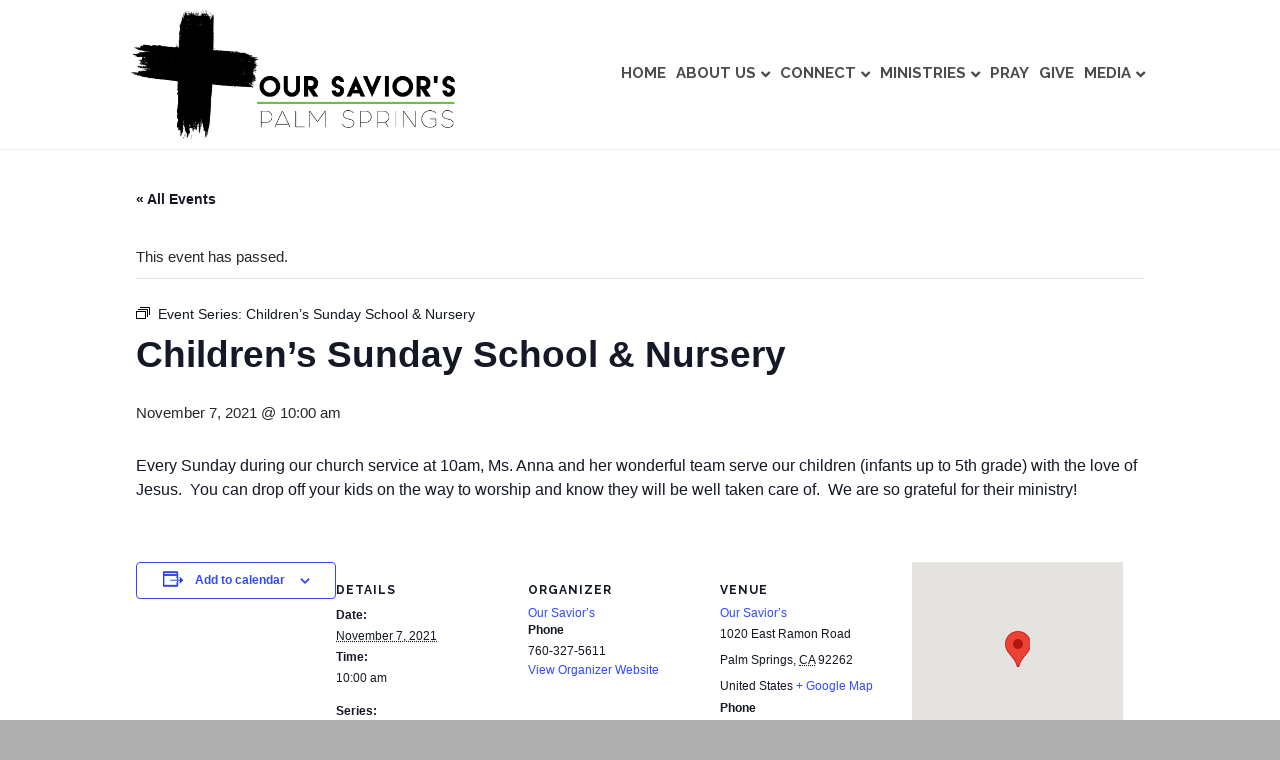

--- FILE ---
content_type: text/html; charset=UTF-8
request_url: https://oursaviors.org/event/children-sunday-school/2021-11-07/
body_size: 15200
content:
<!DOCTYPE html>
<html lang="en-US">
<head>
<meta charset="UTF-8" />
<meta name='viewport' content='width=device-width, initial-scale=1.0' />
<meta http-equiv='X-UA-Compatible' content='IE=edge' />
<link rel="profile" href="https://gmpg.org/xfn/11" />
<title>Events for November 2021 &#8211; Our Savior&#039;s Palm Springs</title>
<link rel='stylesheet' id='tribe-events-views-v2-bootstrap-datepicker-styles-css' href='https://oursaviors.org/wp-content/plugins/the-events-calendar/vendor/bootstrap-datepicker/css/bootstrap-datepicker.standalone.min.css?ver=6.15.14' media='all' />
<link rel='stylesheet' id='tec-variables-skeleton-css' href='https://oursaviors.org/wp-content/plugins/the-events-calendar/common/build/css/variables-skeleton.css?ver=6.10.1' media='all' />
<link rel='stylesheet' id='tribe-common-skeleton-style-css' href='https://oursaviors.org/wp-content/plugins/the-events-calendar/common/build/css/common-skeleton.css?ver=6.10.1' media='all' />
<link rel='stylesheet' id='tribe-tooltipster-css-css' href='https://oursaviors.org/wp-content/plugins/the-events-calendar/common/vendor/tooltipster/tooltipster.bundle.min.css?ver=6.10.1' media='all' />
<link rel='stylesheet' id='tribe-events-views-v2-skeleton-css' href='https://oursaviors.org/wp-content/plugins/the-events-calendar/build/css/views-skeleton.css?ver=6.15.14' media='all' />
<link rel='stylesheet' id='tec-variables-full-css' href='https://oursaviors.org/wp-content/plugins/the-events-calendar/common/build/css/variables-full.css?ver=6.10.1' media='all' />
<link rel='stylesheet' id='tribe-common-full-style-css' href='https://oursaviors.org/wp-content/plugins/the-events-calendar/common/build/css/common-full.css?ver=6.10.1' media='all' />
<link rel='stylesheet' id='tribe-events-views-v2-full-css' href='https://oursaviors.org/wp-content/plugins/the-events-calendar/build/css/views-full.css?ver=6.15.14' media='all' />
<link rel='stylesheet' id='tribe-events-views-v2-print-css' href='https://oursaviors.org/wp-content/plugins/the-events-calendar/build/css/views-print.css?ver=6.15.14' media='print' />
<link rel='stylesheet' id='tribe-events-pro-views-v2-print-css' href='https://oursaviors.org/wp-content/plugins/events-calendar-pro/build/css/views-print.css?ver=7.7.12' media='print' />
<meta name='robots' content='max-image-preview:large' />
	<style>img:is([sizes="auto" i], [sizes^="auto," i]) { contain-intrinsic-size: 3000px 1500px }</style>
	<link rel='dns-prefetch' href='//connect.facebook.net' />
<link rel='dns-prefetch' href='//stats.wp.com' />
<link rel='dns-prefetch' href='//fonts.googleapis.com' />
<link href='https://fonts.gstatic.com' crossorigin rel='preconnect' />
<link rel="alternate" type="application/rss+xml" title="Our Savior&#039;s Palm Springs &raquo; Feed" href="https://oursaviors.org/feed/" />
<link rel="alternate" type="application/rss+xml" title="Our Savior&#039;s Palm Springs &raquo; Comments Feed" href="https://oursaviors.org/comments/feed/" />
<link rel="alternate" type="text/calendar" title="Our Savior&#039;s Palm Springs &raquo; iCal Feed" href="https://oursaviors.org/events/?ical=1" />
<script>
window._wpemojiSettings = {"baseUrl":"https:\/\/s.w.org\/images\/core\/emoji\/16.0.1\/72x72\/","ext":".png","svgUrl":"https:\/\/s.w.org\/images\/core\/emoji\/16.0.1\/svg\/","svgExt":".svg","source":{"concatemoji":"https:\/\/oursaviors.org\/wp-includes\/js\/wp-emoji-release.min.js?ver=6.8.3"}};
/*! This file is auto-generated */
!function(s,n){var o,i,e;function c(e){try{var t={supportTests:e,timestamp:(new Date).valueOf()};sessionStorage.setItem(o,JSON.stringify(t))}catch(e){}}function p(e,t,n){e.clearRect(0,0,e.canvas.width,e.canvas.height),e.fillText(t,0,0);var t=new Uint32Array(e.getImageData(0,0,e.canvas.width,e.canvas.height).data),a=(e.clearRect(0,0,e.canvas.width,e.canvas.height),e.fillText(n,0,0),new Uint32Array(e.getImageData(0,0,e.canvas.width,e.canvas.height).data));return t.every(function(e,t){return e===a[t]})}function u(e,t){e.clearRect(0,0,e.canvas.width,e.canvas.height),e.fillText(t,0,0);for(var n=e.getImageData(16,16,1,1),a=0;a<n.data.length;a++)if(0!==n.data[a])return!1;return!0}function f(e,t,n,a){switch(t){case"flag":return n(e,"\ud83c\udff3\ufe0f\u200d\u26a7\ufe0f","\ud83c\udff3\ufe0f\u200b\u26a7\ufe0f")?!1:!n(e,"\ud83c\udde8\ud83c\uddf6","\ud83c\udde8\u200b\ud83c\uddf6")&&!n(e,"\ud83c\udff4\udb40\udc67\udb40\udc62\udb40\udc65\udb40\udc6e\udb40\udc67\udb40\udc7f","\ud83c\udff4\u200b\udb40\udc67\u200b\udb40\udc62\u200b\udb40\udc65\u200b\udb40\udc6e\u200b\udb40\udc67\u200b\udb40\udc7f");case"emoji":return!a(e,"\ud83e\udedf")}return!1}function g(e,t,n,a){var r="undefined"!=typeof WorkerGlobalScope&&self instanceof WorkerGlobalScope?new OffscreenCanvas(300,150):s.createElement("canvas"),o=r.getContext("2d",{willReadFrequently:!0}),i=(o.textBaseline="top",o.font="600 32px Arial",{});return e.forEach(function(e){i[e]=t(o,e,n,a)}),i}function t(e){var t=s.createElement("script");t.src=e,t.defer=!0,s.head.appendChild(t)}"undefined"!=typeof Promise&&(o="wpEmojiSettingsSupports",i=["flag","emoji"],n.supports={everything:!0,everythingExceptFlag:!0},e=new Promise(function(e){s.addEventListener("DOMContentLoaded",e,{once:!0})}),new Promise(function(t){var n=function(){try{var e=JSON.parse(sessionStorage.getItem(o));if("object"==typeof e&&"number"==typeof e.timestamp&&(new Date).valueOf()<e.timestamp+604800&&"object"==typeof e.supportTests)return e.supportTests}catch(e){}return null}();if(!n){if("undefined"!=typeof Worker&&"undefined"!=typeof OffscreenCanvas&&"undefined"!=typeof URL&&URL.createObjectURL&&"undefined"!=typeof Blob)try{var e="postMessage("+g.toString()+"("+[JSON.stringify(i),f.toString(),p.toString(),u.toString()].join(",")+"));",a=new Blob([e],{type:"text/javascript"}),r=new Worker(URL.createObjectURL(a),{name:"wpTestEmojiSupports"});return void(r.onmessage=function(e){c(n=e.data),r.terminate(),t(n)})}catch(e){}c(n=g(i,f,p,u))}t(n)}).then(function(e){for(var t in e)n.supports[t]=e[t],n.supports.everything=n.supports.everything&&n.supports[t],"flag"!==t&&(n.supports.everythingExceptFlag=n.supports.everythingExceptFlag&&n.supports[t]);n.supports.everythingExceptFlag=n.supports.everythingExceptFlag&&!n.supports.flag,n.DOMReady=!1,n.readyCallback=function(){n.DOMReady=!0}}).then(function(){return e}).then(function(){var e;n.supports.everything||(n.readyCallback(),(e=n.source||{}).concatemoji?t(e.concatemoji):e.wpemoji&&e.twemoji&&(t(e.twemoji),t(e.wpemoji)))}))}((window,document),window._wpemojiSettings);
</script>
<link rel='stylesheet' id='PrayerEngineFrontendStyles-css' href='https://oursaviors.org/wp-content/plugins/prayerengine_plugin/css/pe_styles.css?ver=6.8.3-b-modified-1767573650' media='all' />
<link rel='stylesheet' id='tribe-events-full-pro-calendar-style-css' href='https://oursaviors.org/wp-content/plugins/events-calendar-pro/build/css/tribe-events-pro-full.css?ver=7.7.12-b-modified-1768351262' media='all' />
<link rel='stylesheet' id='tribe-events-virtual-skeleton-css' href='https://oursaviors.org/wp-content/plugins/events-calendar-pro/build/css/events-virtual-skeleton.css?ver=7.7.12-b-modified-1768351262' media='all' />
<link rel='stylesheet' id='tribe-events-virtual-full-css' href='https://oursaviors.org/wp-content/plugins/events-calendar-pro/build/css/events-virtual-full.css?ver=7.7.12-b-modified-1768351262' media='all' />
<link rel='stylesheet' id='tribe-events-virtual-single-skeleton-css' href='https://oursaviors.org/wp-content/plugins/events-calendar-pro/build/css/events-virtual-single-skeleton.css?ver=7.7.12-b-modified-1768351262' media='all' />
<link rel='stylesheet' id='tribe-events-virtual-single-full-css' href='https://oursaviors.org/wp-content/plugins/events-calendar-pro/build/css/events-virtual-single-full.css?ver=7.7.12-b-modified-1768351262' media='all' />
<link rel='stylesheet' id='tec-events-pro-single-css' href='https://oursaviors.org/wp-content/plugins/events-calendar-pro/build/css/events-single.css?ver=7.7.12-b-modified-1768351262' media='all' />
<link rel='stylesheet' id='tribe-events-calendar-pro-style-css' href='https://oursaviors.org/wp-content/plugins/events-calendar-pro/build/css/tribe-events-pro-full.css?ver=7.7.12-b-modified-1768351262' media='all' />
<link rel='stylesheet' id='tribe-events-pro-mini-calendar-block-styles-css' href='https://oursaviors.org/wp-content/plugins/events-calendar-pro/build/css/tribe-events-pro-mini-calendar-block.css?ver=7.7.12-b-modified-1768351262' media='all' />
<link rel='stylesheet' id='tribe-events-v2-single-skeleton-css' href='https://oursaviors.org/wp-content/plugins/the-events-calendar/build/css/tribe-events-single-skeleton.css?ver=6.15.14-b-modified-1768351252' media='all' />
<link rel='stylesheet' id='tribe-events-v2-single-skeleton-full-css' href='https://oursaviors.org/wp-content/plugins/the-events-calendar/build/css/tribe-events-single-full.css?ver=6.15.14-b-modified-1768351252' media='all' />
<link rel='stylesheet' id='tribe-events-virtual-single-v2-skeleton-css' href='https://oursaviors.org/wp-content/plugins/events-calendar-pro/build/css/events-virtual-single-v2-skeleton.css?ver=7.7.12-b-modified-1768351262' media='all' />
<link rel='stylesheet' id='tribe-events-virtual-single-v2-full-css' href='https://oursaviors.org/wp-content/plugins/events-calendar-pro/build/css/events-virtual-single-v2-full.css?ver=7.7.12-b-modified-1768351262' media='all' />
<link rel='stylesheet' id='tribe-events-v2-virtual-single-block-css' href='https://oursaviors.org/wp-content/plugins/events-calendar-pro/build/css/events-virtual-single-block.css?ver=7.7.12-b-modified-1768351262' media='all' />
<link rel='stylesheet' id='tec-events-pro-single-style-css' href='https://oursaviors.org/wp-content/plugins/events-calendar-pro/build/css/custom-tables-v1/single.css?ver=7.7.12-b-modified-1768351262' media='all' />
<style id='wp-emoji-styles-inline-css'>

	img.wp-smiley, img.emoji {
		display: inline !important;
		border: none !important;
		box-shadow: none !important;
		height: 1em !important;
		width: 1em !important;
		margin: 0 0.07em !important;
		vertical-align: -0.1em !important;
		background: none !important;
		padding: 0 !important;
	}
</style>
<link rel='stylesheet' id='wp-block-library-css' href='https://oursaviors.org/wp-includes/css/dist/block-library/style.min.css?ver=6.8.3' media='all' />
<style id='wp-block-library-theme-inline-css'>
.wp-block-audio :where(figcaption){color:#555;font-size:13px;text-align:center}.is-dark-theme .wp-block-audio :where(figcaption){color:#ffffffa6}.wp-block-audio{margin:0 0 1em}.wp-block-code{border:1px solid #ccc;border-radius:4px;font-family:Menlo,Consolas,monaco,monospace;padding:.8em 1em}.wp-block-embed :where(figcaption){color:#555;font-size:13px;text-align:center}.is-dark-theme .wp-block-embed :where(figcaption){color:#ffffffa6}.wp-block-embed{margin:0 0 1em}.blocks-gallery-caption{color:#555;font-size:13px;text-align:center}.is-dark-theme .blocks-gallery-caption{color:#ffffffa6}:root :where(.wp-block-image figcaption){color:#555;font-size:13px;text-align:center}.is-dark-theme :root :where(.wp-block-image figcaption){color:#ffffffa6}.wp-block-image{margin:0 0 1em}.wp-block-pullquote{border-bottom:4px solid;border-top:4px solid;color:currentColor;margin-bottom:1.75em}.wp-block-pullquote cite,.wp-block-pullquote footer,.wp-block-pullquote__citation{color:currentColor;font-size:.8125em;font-style:normal;text-transform:uppercase}.wp-block-quote{border-left:.25em solid;margin:0 0 1.75em;padding-left:1em}.wp-block-quote cite,.wp-block-quote footer{color:currentColor;font-size:.8125em;font-style:normal;position:relative}.wp-block-quote:where(.has-text-align-right){border-left:none;border-right:.25em solid;padding-left:0;padding-right:1em}.wp-block-quote:where(.has-text-align-center){border:none;padding-left:0}.wp-block-quote.is-large,.wp-block-quote.is-style-large,.wp-block-quote:where(.is-style-plain){border:none}.wp-block-search .wp-block-search__label{font-weight:700}.wp-block-search__button{border:1px solid #ccc;padding:.375em .625em}:where(.wp-block-group.has-background){padding:1.25em 2.375em}.wp-block-separator.has-css-opacity{opacity:.4}.wp-block-separator{border:none;border-bottom:2px solid;margin-left:auto;margin-right:auto}.wp-block-separator.has-alpha-channel-opacity{opacity:1}.wp-block-separator:not(.is-style-wide):not(.is-style-dots){width:100px}.wp-block-separator.has-background:not(.is-style-dots){border-bottom:none;height:1px}.wp-block-separator.has-background:not(.is-style-wide):not(.is-style-dots){height:2px}.wp-block-table{margin:0 0 1em}.wp-block-table td,.wp-block-table th{word-break:normal}.wp-block-table :where(figcaption){color:#555;font-size:13px;text-align:center}.is-dark-theme .wp-block-table :where(figcaption){color:#ffffffa6}.wp-block-video :where(figcaption){color:#555;font-size:13px;text-align:center}.is-dark-theme .wp-block-video :where(figcaption){color:#ffffffa6}.wp-block-video{margin:0 0 1em}:root :where(.wp-block-template-part.has-background){margin-bottom:0;margin-top:0;padding:1.25em 2.375em}
</style>
<style id='classic-theme-styles-inline-css'>
/*! This file is auto-generated */
.wp-block-button__link{color:#fff;background-color:#32373c;border-radius:9999px;box-shadow:none;text-decoration:none;padding:calc(.667em + 2px) calc(1.333em + 2px);font-size:1.125em}.wp-block-file__button{background:#32373c;color:#fff;text-decoration:none}
</style>
<link rel='stylesheet' id='mediaelement-css' href='https://oursaviors.org/wp-includes/js/mediaelement/mediaelementplayer-legacy.min.css?ver=4.2.17' media='all' />
<link rel='stylesheet' id='wp-mediaelement-css' href='https://oursaviors.org/wp-includes/js/mediaelement/wp-mediaelement.min.css?ver=6.8.3' media='all' />
<style id='jetpack-sharing-buttons-style-inline-css'>
.jetpack-sharing-buttons__services-list{display:flex;flex-direction:row;flex-wrap:wrap;gap:0;list-style-type:none;margin:5px;padding:0}.jetpack-sharing-buttons__services-list.has-small-icon-size{font-size:12px}.jetpack-sharing-buttons__services-list.has-normal-icon-size{font-size:16px}.jetpack-sharing-buttons__services-list.has-large-icon-size{font-size:24px}.jetpack-sharing-buttons__services-list.has-huge-icon-size{font-size:36px}@media print{.jetpack-sharing-buttons__services-list{display:none!important}}.editor-styles-wrapper .wp-block-jetpack-sharing-buttons{gap:0;padding-inline-start:0}ul.jetpack-sharing-buttons__services-list.has-background{padding:1.25em 2.375em}
</style>
<link rel='stylesheet' id='tribe-events-v2-single-blocks-css' href='https://oursaviors.org/wp-content/plugins/the-events-calendar/build/css/tribe-events-single-blocks.css?ver=6.15.14-b-modified-1768351252' media='all' />
<style id='global-styles-inline-css'>
:root{--wp--preset--aspect-ratio--square: 1;--wp--preset--aspect-ratio--4-3: 4/3;--wp--preset--aspect-ratio--3-4: 3/4;--wp--preset--aspect-ratio--3-2: 3/2;--wp--preset--aspect-ratio--2-3: 2/3;--wp--preset--aspect-ratio--16-9: 16/9;--wp--preset--aspect-ratio--9-16: 9/16;--wp--preset--color--black: #000000;--wp--preset--color--cyan-bluish-gray: #abb8c3;--wp--preset--color--white: #ffffff;--wp--preset--color--pale-pink: #f78da7;--wp--preset--color--vivid-red: #cf2e2e;--wp--preset--color--luminous-vivid-orange: #ff6900;--wp--preset--color--luminous-vivid-amber: #fcb900;--wp--preset--color--light-green-cyan: #7bdcb5;--wp--preset--color--vivid-green-cyan: #00d084;--wp--preset--color--pale-cyan-blue: #8ed1fc;--wp--preset--color--vivid-cyan-blue: #0693e3;--wp--preset--color--vivid-purple: #9b51e0;--wp--preset--color--fl-heading-text: #333333;--wp--preset--color--fl-body-bg: #afafaf;--wp--preset--color--fl-body-text: #282828;--wp--preset--color--fl-accent: #1e73be;--wp--preset--color--fl-accent-hover: #77c9f8;--wp--preset--color--fl-topbar-bg: #fafafa;--wp--preset--color--fl-topbar-text: #808080;--wp--preset--color--fl-topbar-link: #77c9f8;--wp--preset--color--fl-topbar-hover: #70bf44;--wp--preset--color--fl-header-bg: #ffffff;--wp--preset--color--fl-header-text: #808080;--wp--preset--color--fl-header-link: #4c4c4c;--wp--preset--color--fl-header-hover: #0a0403;--wp--preset--color--fl-nav-bg: #2d2d7c;--wp--preset--color--fl-nav-link: #ffffff;--wp--preset--color--fl-nav-hover: #70bf44;--wp--preset--color--fl-content-bg: #ffffff;--wp--preset--color--fl-footer-widgets-bg: #fafafa;--wp--preset--color--fl-footer-widgets-text: #f7f7f7;--wp--preset--color--fl-footer-widgets-link: #428bca;--wp--preset--color--fl-footer-widgets-hover: #428bca;--wp--preset--color--fl-footer-bg: #4c4a43;--wp--preset--color--fl-footer-text: #ffffff;--wp--preset--color--fl-footer-link: #c4cfda;--wp--preset--color--fl-footer-hover: #ffffff;--wp--preset--gradient--vivid-cyan-blue-to-vivid-purple: linear-gradient(135deg,rgba(6,147,227,1) 0%,rgb(155,81,224) 100%);--wp--preset--gradient--light-green-cyan-to-vivid-green-cyan: linear-gradient(135deg,rgb(122,220,180) 0%,rgb(0,208,130) 100%);--wp--preset--gradient--luminous-vivid-amber-to-luminous-vivid-orange: linear-gradient(135deg,rgba(252,185,0,1) 0%,rgba(255,105,0,1) 100%);--wp--preset--gradient--luminous-vivid-orange-to-vivid-red: linear-gradient(135deg,rgba(255,105,0,1) 0%,rgb(207,46,46) 100%);--wp--preset--gradient--very-light-gray-to-cyan-bluish-gray: linear-gradient(135deg,rgb(238,238,238) 0%,rgb(169,184,195) 100%);--wp--preset--gradient--cool-to-warm-spectrum: linear-gradient(135deg,rgb(74,234,220) 0%,rgb(151,120,209) 20%,rgb(207,42,186) 40%,rgb(238,44,130) 60%,rgb(251,105,98) 80%,rgb(254,248,76) 100%);--wp--preset--gradient--blush-light-purple: linear-gradient(135deg,rgb(255,206,236) 0%,rgb(152,150,240) 100%);--wp--preset--gradient--blush-bordeaux: linear-gradient(135deg,rgb(254,205,165) 0%,rgb(254,45,45) 50%,rgb(107,0,62) 100%);--wp--preset--gradient--luminous-dusk: linear-gradient(135deg,rgb(255,203,112) 0%,rgb(199,81,192) 50%,rgb(65,88,208) 100%);--wp--preset--gradient--pale-ocean: linear-gradient(135deg,rgb(255,245,203) 0%,rgb(182,227,212) 50%,rgb(51,167,181) 100%);--wp--preset--gradient--electric-grass: linear-gradient(135deg,rgb(202,248,128) 0%,rgb(113,206,126) 100%);--wp--preset--gradient--midnight: linear-gradient(135deg,rgb(2,3,129) 0%,rgb(40,116,252) 100%);--wp--preset--font-size--small: 13px;--wp--preset--font-size--medium: 20px;--wp--preset--font-size--large: 36px;--wp--preset--font-size--x-large: 42px;--wp--preset--spacing--20: 0.44rem;--wp--preset--spacing--30: 0.67rem;--wp--preset--spacing--40: 1rem;--wp--preset--spacing--50: 1.5rem;--wp--preset--spacing--60: 2.25rem;--wp--preset--spacing--70: 3.38rem;--wp--preset--spacing--80: 5.06rem;--wp--preset--shadow--natural: 6px 6px 9px rgba(0, 0, 0, 0.2);--wp--preset--shadow--deep: 12px 12px 50px rgba(0, 0, 0, 0.4);--wp--preset--shadow--sharp: 6px 6px 0px rgba(0, 0, 0, 0.2);--wp--preset--shadow--outlined: 6px 6px 0px -3px rgba(255, 255, 255, 1), 6px 6px rgba(0, 0, 0, 1);--wp--preset--shadow--crisp: 6px 6px 0px rgba(0, 0, 0, 1);}:where(.is-layout-flex){gap: 0.5em;}:where(.is-layout-grid){gap: 0.5em;}body .is-layout-flex{display: flex;}.is-layout-flex{flex-wrap: wrap;align-items: center;}.is-layout-flex > :is(*, div){margin: 0;}body .is-layout-grid{display: grid;}.is-layout-grid > :is(*, div){margin: 0;}:where(.wp-block-columns.is-layout-flex){gap: 2em;}:where(.wp-block-columns.is-layout-grid){gap: 2em;}:where(.wp-block-post-template.is-layout-flex){gap: 1.25em;}:where(.wp-block-post-template.is-layout-grid){gap: 1.25em;}.has-black-color{color: var(--wp--preset--color--black) !important;}.has-cyan-bluish-gray-color{color: var(--wp--preset--color--cyan-bluish-gray) !important;}.has-white-color{color: var(--wp--preset--color--white) !important;}.has-pale-pink-color{color: var(--wp--preset--color--pale-pink) !important;}.has-vivid-red-color{color: var(--wp--preset--color--vivid-red) !important;}.has-luminous-vivid-orange-color{color: var(--wp--preset--color--luminous-vivid-orange) !important;}.has-luminous-vivid-amber-color{color: var(--wp--preset--color--luminous-vivid-amber) !important;}.has-light-green-cyan-color{color: var(--wp--preset--color--light-green-cyan) !important;}.has-vivid-green-cyan-color{color: var(--wp--preset--color--vivid-green-cyan) !important;}.has-pale-cyan-blue-color{color: var(--wp--preset--color--pale-cyan-blue) !important;}.has-vivid-cyan-blue-color{color: var(--wp--preset--color--vivid-cyan-blue) !important;}.has-vivid-purple-color{color: var(--wp--preset--color--vivid-purple) !important;}.has-black-background-color{background-color: var(--wp--preset--color--black) !important;}.has-cyan-bluish-gray-background-color{background-color: var(--wp--preset--color--cyan-bluish-gray) !important;}.has-white-background-color{background-color: var(--wp--preset--color--white) !important;}.has-pale-pink-background-color{background-color: var(--wp--preset--color--pale-pink) !important;}.has-vivid-red-background-color{background-color: var(--wp--preset--color--vivid-red) !important;}.has-luminous-vivid-orange-background-color{background-color: var(--wp--preset--color--luminous-vivid-orange) !important;}.has-luminous-vivid-amber-background-color{background-color: var(--wp--preset--color--luminous-vivid-amber) !important;}.has-light-green-cyan-background-color{background-color: var(--wp--preset--color--light-green-cyan) !important;}.has-vivid-green-cyan-background-color{background-color: var(--wp--preset--color--vivid-green-cyan) !important;}.has-pale-cyan-blue-background-color{background-color: var(--wp--preset--color--pale-cyan-blue) !important;}.has-vivid-cyan-blue-background-color{background-color: var(--wp--preset--color--vivid-cyan-blue) !important;}.has-vivid-purple-background-color{background-color: var(--wp--preset--color--vivid-purple) !important;}.has-black-border-color{border-color: var(--wp--preset--color--black) !important;}.has-cyan-bluish-gray-border-color{border-color: var(--wp--preset--color--cyan-bluish-gray) !important;}.has-white-border-color{border-color: var(--wp--preset--color--white) !important;}.has-pale-pink-border-color{border-color: var(--wp--preset--color--pale-pink) !important;}.has-vivid-red-border-color{border-color: var(--wp--preset--color--vivid-red) !important;}.has-luminous-vivid-orange-border-color{border-color: var(--wp--preset--color--luminous-vivid-orange) !important;}.has-luminous-vivid-amber-border-color{border-color: var(--wp--preset--color--luminous-vivid-amber) !important;}.has-light-green-cyan-border-color{border-color: var(--wp--preset--color--light-green-cyan) !important;}.has-vivid-green-cyan-border-color{border-color: var(--wp--preset--color--vivid-green-cyan) !important;}.has-pale-cyan-blue-border-color{border-color: var(--wp--preset--color--pale-cyan-blue) !important;}.has-vivid-cyan-blue-border-color{border-color: var(--wp--preset--color--vivid-cyan-blue) !important;}.has-vivid-purple-border-color{border-color: var(--wp--preset--color--vivid-purple) !important;}.has-vivid-cyan-blue-to-vivid-purple-gradient-background{background: var(--wp--preset--gradient--vivid-cyan-blue-to-vivid-purple) !important;}.has-light-green-cyan-to-vivid-green-cyan-gradient-background{background: var(--wp--preset--gradient--light-green-cyan-to-vivid-green-cyan) !important;}.has-luminous-vivid-amber-to-luminous-vivid-orange-gradient-background{background: var(--wp--preset--gradient--luminous-vivid-amber-to-luminous-vivid-orange) !important;}.has-luminous-vivid-orange-to-vivid-red-gradient-background{background: var(--wp--preset--gradient--luminous-vivid-orange-to-vivid-red) !important;}.has-very-light-gray-to-cyan-bluish-gray-gradient-background{background: var(--wp--preset--gradient--very-light-gray-to-cyan-bluish-gray) !important;}.has-cool-to-warm-spectrum-gradient-background{background: var(--wp--preset--gradient--cool-to-warm-spectrum) !important;}.has-blush-light-purple-gradient-background{background: var(--wp--preset--gradient--blush-light-purple) !important;}.has-blush-bordeaux-gradient-background{background: var(--wp--preset--gradient--blush-bordeaux) !important;}.has-luminous-dusk-gradient-background{background: var(--wp--preset--gradient--luminous-dusk) !important;}.has-pale-ocean-gradient-background{background: var(--wp--preset--gradient--pale-ocean) !important;}.has-electric-grass-gradient-background{background: var(--wp--preset--gradient--electric-grass) !important;}.has-midnight-gradient-background{background: var(--wp--preset--gradient--midnight) !important;}.has-small-font-size{font-size: var(--wp--preset--font-size--small) !important;}.has-medium-font-size{font-size: var(--wp--preset--font-size--medium) !important;}.has-large-font-size{font-size: var(--wp--preset--font-size--large) !important;}.has-x-large-font-size{font-size: var(--wp--preset--font-size--x-large) !important;}
:where(.wp-block-post-template.is-layout-flex){gap: 1.25em;}:where(.wp-block-post-template.is-layout-grid){gap: 1.25em;}
:where(.wp-block-columns.is-layout-flex){gap: 2em;}:where(.wp-block-columns.is-layout-grid){gap: 2em;}
:root :where(.wp-block-pullquote){font-size: 1.5em;line-height: 1.6;}
</style>
<link rel='stylesheet' id='wp-components-css' href='https://oursaviors.org/wp-includes/css/dist/components/style.min.css?ver=6.8.3' media='all' />
<link rel='stylesheet' id='godaddy-styles-css' href='https://oursaviors.org/wp-content/mu-plugins/vendor/wpex/godaddy-launch/includes/Dependencies/GoDaddy/Styles/build/latest.css?ver=2.0.2-b-modified-1768815617' media='all' />
<link rel='stylesheet' id='tribe-events-block-event-venue-css' href='https://oursaviors.org/wp-content/plugins/the-events-calendar/build/event-venue/frontend.css?ver=6.15.14-b-modified-1768351252' media='all' />
<link rel='stylesheet' id='jquery-magnificpopup-css' href='https://oursaviors.org/wp-content/plugins/bb-plugin/css/jquery.magnificpopup.min.css?ver=2.10.0.5-b-modified-1768610425' media='all' />
<link rel='stylesheet' id='font-awesome-5-css' href='https://oursaviors.org/wp-content/plugins/bb-plugin/fonts/fontawesome/5.15.4/css/all.min.css?ver=2.10.0.5-b-modified-1768610425' media='all' />
<link rel='stylesheet' id='bootstrap-css' href='https://oursaviors.org/wp-content/themes/bb-theme/css/bootstrap.min.css?ver=1.7.19.1-b-modified-1764885673' media='all' />
<link rel='stylesheet' id='fl-automator-skin-css' href='https://oursaviors.org/wp-content/uploads/bb-theme/skin-693204ace227e.css?ver=1.7.19.1-b-modified-1764885677' media='all' />
<link rel='stylesheet' id='fl-builder-google-fonts-c6e81ae6af1983b04a24a8fce6a44dc8-css' href='//fonts.googleapis.com/css?family=Raleway%3A300%2C700&#038;ver=6.8.3' media='all' />
<script src="https://oursaviors.org/wp-includes/js/jquery/jquery.min.js?ver=3.7.1" id="jquery-core-js"></script>
<script src="https://oursaviors.org/wp-includes/js/jquery/jquery-migrate.min.js?ver=3.4.1" id="jquery-migrate-js"></script>
<script id="PrayerEngineFrontendJavascript-js-extra">
var peajax = {"ajaxurl":"https:\/\/oursaviors.org\/wp-admin\/admin-ajax.php"};
</script>
<script src="https://oursaviors.org/wp-content/plugins/prayerengine_plugin/js/prayerwall210.js?ver=6.8.3-b-modified-1767573645" id="PrayerEngineFrontendJavascript-js"></script>
<script src="https://oursaviors.org/wp-content/plugins/the-events-calendar/common/build/js/tribe-common.js?ver=9c44e11f3503a33e9540-b-modified-1768351253" id="tribe-common-js"></script>
<script src="https://oursaviors.org/wp-content/plugins/the-events-calendar/build/js/views/breakpoints.js?ver=4208de2df2852e0b91ec-b-modified-1768351253" id="tribe-events-views-v2-breakpoints-js"></script>
<link rel="https://api.w.org/" href="https://oursaviors.org/wp-json/" /><link rel="alternate" title="JSON" type="application/json" href="https://oursaviors.org/wp-json/wp/v2/tribe_events/10001298" /><link rel="EditURI" type="application/rsd+xml" title="RSD" href="https://oursaviors.org/xmlrpc.php?rsd" />
<meta name="generator" content="WordPress 6.8.3" />
<link rel='shortlink' href='https://oursaviors.org/?p=10001298' />
<link rel="alternate" title="oEmbed (JSON)" type="application/json+oembed" href="https://oursaviors.org/wp-json/oembed/1.0/embed?url=https%3A%2F%2Foursaviors.org%2Fevent%2Fchildren-sunday-school%2F2021-11-07%2F" />
<link rel="alternate" title="oEmbed (XML)" type="text/xml+oembed" href="https://oursaviors.org/wp-json/oembed/1.0/embed?url=https%3A%2F%2Foursaviors.org%2Fevent%2Fchildren-sunday-school%2F2021-11-07%2F&#038;format=xml" />
<!-- Display fixes for Internet Explorer -->
	<!--[if lte IE 6]>
	<link href="https://oursaviors.org/wp-content/plugins/prayerengine_plugin/css/ie6_fix.css" rel="stylesheet" type="text/css" />
	<![endif]-->
	<!--[if IE 7]>
	<link href="https://oursaviors.org/wp-content/plugins/prayerengine_plugin/css/ie7_fix.css" rel="stylesheet" type="text/css" />
	<![endif]-->
	<!--[if IE 8]>
	<link href="https://oursaviors.org/wp-content/plugins/prayerengine_plugin/css/ie8_fix.css" rel="stylesheet" type="text/css" />
	<![endif]-->
	<!-- end display fixes for Internet Explorer --><meta name="tec-api-version" content="v1"><meta name="tec-api-origin" content="https://oursaviors.org"><link rel="alternate" href="https://oursaviors.org/wp-json/tribe/events/v1/events/10001298" />	<style>img#wpstats{display:none}</style>
		<script type="application/ld+json">
[{"@context":"http://schema.org","@type":"Event","name":"Children&#8217;s Sunday School &#038; Nursery","description":"&lt;p&gt;Every Sunday during our church service at 10am, Ms. Anna and her wonderful team serve our children (infants up to 5th grade)\u00a0with the love of Jesus.\u00a0 You can drop off&hellip;&lt;/p&gt;\\n","url":"https://oursaviors.org/event/children-sunday-school/2021-11-07/","eventAttendanceMode":"https://schema.org/OfflineEventAttendanceMode","eventStatus":"https://schema.org/EventScheduled","startDate":"2021-11-07T10:00:00-08:00","endDate":"2021-11-07T10:00:00-08:00","location":{"@type":"Place","name":"Our Savior&#8217;s","description":"","url":"https://oursaviors.org/venue/our-saviors/","address":{"@type":"PostalAddress","streetAddress":"1020 East Ramon Road","addressLocality":"Palm Springs","addressRegion":"CA","postalCode":"92262","addressCountry":"United States"},"geo":{"@type":"GeoCoordinates","latitude":33.81643960000000248555807047523558139801025390625,"longitude":-116.5360854999999986603143042884767055511474609375},"telephone":"760-327-5611","sameAs":"www.oursaviors.org"},"organizer":{"@type":"Person","name":"Our Savior&#8217;s","description":"","url":"http://www.oursaviors.org","telephone":"760-327-5611","email":"","sameAs":"http://www.oursaviors.org"},"performer":"Organization"}]
</script><link rel='canonical' href='https://oursaviors.org/event/children-sunday-school/2021-11-07/' />
		<style id="wp-custom-css">
			#my_centered_buttons { display: flex; justify-content: center; }

.tribe-events-gcal.tribe-events-button {
    display: none;
}

.tribe-events-ical.tribe-events-button {
    display: none;
}		</style>
		<!-- Global site tag (gtag.js) - Google Analytics -->
<script async src="https://www.googletagmanager.com/gtag/js?id=UA-102294847-1"></script>
<script>
  window.dataLayer = window.dataLayer || [];
  function gtag(){dataLayer.push(arguments);}
  gtag('js', new Date());

  gtag('config', 'UA-102294847-1');
</script>
<script src="https://js.churchcenter.com/modal/v1"></script>
</head>
<body class="wp-singular tribe_events-template-default single single-tribe_events postid-10001298 wp-theme-bb-theme fl-builder-2-10-0-5 fl-theme-1-7-19-1 fl-no-js tribe-events-page-template tribe-no-js tribe-filter-live fl-framework-bootstrap fl-preset-stripe fl-full-width fl-submenu-indicator events-single tribe-events-style-full tribe-events-style-theme" itemscope="itemscope" itemtype="https://schema.org/WebPage">
<a aria-label="Skip to content" class="fl-screen-reader-text" href="#fl-main-content">Skip to content</a><div class="fl-page">
	<header class="fl-page-header fl-page-header-fixed fl-page-nav-right fl-page-nav-toggle-button fl-page-nav-toggle-visible-medium-mobile"  role="banner">
	<div class="fl-page-header-wrap">
		<div class="fl-page-header-container container">
			<div class="fl-page-header-row row">
				<div class="col-sm-12 col-md-3 fl-page-logo-wrap">
					<div class="fl-page-header-logo">
						<a href="https://oursaviors.org/"><img class="fl-logo-img" loading="false" data-no-lazy="1"   itemscope itemtype="https://schema.org/ImageObject" src="https://oursaviors.org/wp-content/uploads/2017/08/paint-stroke-rough-with-words.png" data-retina="" title="" width="2368" data-width="2368" height="951" data-height="951" alt="Our Savior&#039;s Palm Springs" /><meta itemprop="name" content="Our Savior&#039;s Palm Springs" /></a>
					</div>
				</div>
				<div class="col-sm-12 col-md-9 fl-page-fixed-nav-wrap">
					<div class="fl-page-nav-wrap">
						<nav class="fl-page-nav fl-nav navbar navbar-default navbar-expand-md" aria-label="Header Menu" role="navigation">
							<button type="button" class="navbar-toggle navbar-toggler" data-toggle="collapse" data-target=".fl-page-nav-collapse">
								<span>Menu</span>
							</button>
							<div class="fl-page-nav-collapse collapse navbar-collapse">
								<ul id="menu-header-menu" class="nav navbar-nav navbar-right menu fl-theme-menu"><li id="menu-item-38" class="menu-item menu-item-type-post_type menu-item-object-page menu-item-home menu-item-38 nav-item"><a href="https://oursaviors.org/" class="nav-link">Home</a></li>
<li id="menu-item-47" class="menu-item menu-item-type-post_type menu-item-object-page menu-item-has-children menu-item-47 nav-item"><a href="https://oursaviors.org/about/" class="nav-link">About Us</a><div class="fl-submenu-icon-wrap"><span class="fl-submenu-toggle-icon"></span></div>
<ul class="sub-menu">
	<li id="menu-item-218" class="menu-item menu-item-type-post_type menu-item-object-page menu-item-218 nav-item"><a href="https://oursaviors.org/who-we-are/" class="nav-link">Who We Are</a></li>
	<li id="menu-item-215" class="menu-item menu-item-type-post_type menu-item-object-page menu-item-215 nav-item"><a href="https://oursaviors.org/what-to-expect/" class="nav-link">What To Expect</a></li>
	<li id="menu-item-139" class="menu-item menu-item-type-post_type menu-item-object-page menu-item-139 nav-item"><a href="https://oursaviors.org/what-we-believe/" class="nav-link">What We Believe</a></li>
	<li id="menu-item-49" class="menu-item menu-item-type-post_type menu-item-object-page menu-item-49 nav-item"><a href="https://oursaviors.org/staff/" class="nav-link">Our Staff</a></li>
	<li id="menu-item-46" class="menu-item menu-item-type-post_type menu-item-object-page menu-item-46 nav-item"><a href="https://oursaviors.org/contact/" class="nav-link">Contact Us</a></li>
</ul>
</li>
<li id="menu-item-221" class="menu-item menu-item-type-post_type menu-item-object-page menu-item-has-children menu-item-221 nav-item"><a href="https://oursaviors.org/next-steps/" class="nav-link">Connect</a><div class="fl-submenu-icon-wrap"><span class="fl-submenu-toggle-icon"></span></div>
<ul class="sub-menu">
	<li id="menu-item-230" class="menu-item menu-item-type-post_type menu-item-object-page menu-item-230 nav-item"><a href="https://oursaviors.org/starting-point/" class="nav-link">Starting Point</a></li>
	<li id="menu-item-228" class="menu-item menu-item-type-post_type menu-item-object-page menu-item-228 nav-item"><a href="https://oursaviors.org/faith-and-fellowship-groups/" class="nav-link">Small Groups</a></li>
	<li id="menu-item-242" class="menu-item menu-item-type-post_type menu-item-object-page menu-item-242 nav-item"><a href="https://oursaviors.org/serve/" class="nav-link">Serve</a></li>
	<li id="menu-item-243" class="menu-item menu-item-type-post_type menu-item-object-page menu-item-243 nav-item"><a href="https://oursaviors.org/member/" class="nav-link">Member</a></li>
	<li id="menu-item-244" class="menu-item menu-item-type-post_type menu-item-object-page menu-item-244 nav-item"><a href="https://oursaviors.org/faith-practices/" class="nav-link">Faith Practices</a></li>
	<li id="menu-item-6591" class="menu-item menu-item-type-custom menu-item-object-custom menu-item-6591 nav-item"><a href="https://us9.campaign-archive.com/home/?u=0379976ff8b189eed68eb8aa3&#038;id=b78cc3f95b" class="nav-link">Newsletter</a></li>
	<li id="menu-item-7533" class="menu-item menu-item-type-custom menu-item-object-custom menu-item-7533 nav-item"><a href="https://oursaviors.org/eventscalendar" class="nav-link">Events</a></li>
</ul>
</li>
<li id="menu-item-267" class="menu-item menu-item-type-post_type menu-item-object-page menu-item-has-children menu-item-267 nav-item"><a href="https://oursaviors.org/ministries/" class="nav-link">Ministries</a><div class="fl-submenu-icon-wrap"><span class="fl-submenu-toggle-icon"></span></div>
<ul class="sub-menu">
	<li id="menu-item-261" class="menu-item menu-item-type-post_type menu-item-object-page menu-item-261 nav-item"><a href="https://oursaviors.org/care/" class="nav-link">Care and Support</a></li>
	<li id="menu-item-263" class="menu-item menu-item-type-post_type menu-item-object-page menu-item-263 nav-item"><a href="https://oursaviors.org/adult/" class="nav-link">Adult</a></li>
	<li id="menu-item-6385" class="menu-item menu-item-type-post_type menu-item-object-page menu-item-6385 nav-item"><a href="https://oursaviors.org/kids-2/" class="nav-link">Kids</a></li>
	<li id="menu-item-10459" class="menu-item menu-item-type-post_type menu-item-object-page menu-item-10459 nav-item"><a href="https://oursaviors.org/missions-2/" class="nav-link">Missions</a></li>
</ul>
</li>
<li id="menu-item-431" class="menu-item menu-item-type-post_type menu-item-object-page menu-item-431 nav-item"><a href="https://oursaviors.org/pray/" class="nav-link">Pray</a></li>
<li id="menu-item-286" class="menu-item menu-item-type-post_type menu-item-object-page menu-item-286 nav-item"><a href="https://oursaviors.org/giving/" class="nav-link">Give</a></li>
<li id="menu-item-290" class="menu-item menu-item-type-post_type menu-item-object-page menu-item-has-children menu-item-290 nav-item"><a href="https://oursaviors.org/media-and-resources/" class="nav-link">Media</a><div class="fl-submenu-icon-wrap"><span class="fl-submenu-toggle-icon"></span></div>
<ul class="sub-menu">
	<li id="menu-item-4891" class="menu-item menu-item-type-custom menu-item-object-custom menu-item-4891 nav-item"><a href="https://oursaviorspalmsprings.online.church/" class="nav-link">Watch Livestream</a></li>
	<li id="menu-item-2403" class="menu-item menu-item-type-post_type menu-item-object-page menu-item-2403 nav-item"><a href="https://oursaviors.org/messages/" class="nav-link">Messages</a></li>
</ul>
</li>
</ul>							</div>
						</nav>
					</div>
				</div>
			</div>
		</div>
	</div>
</header><!-- .fl-page-header-fixed -->
<header class="fl-page-header fl-page-header-primary fl-page-nav-right fl-page-nav-toggle-button fl-page-nav-toggle-visible-medium-mobile" itemscope="itemscope" itemtype="https://schema.org/WPHeader"  role="banner">
	<div class="fl-page-header-wrap">
		<div class="fl-page-header-container container">
			<div class="fl-page-header-row row">
				<div class="col-sm-12 col-md-4 fl-page-header-logo-col">
					<div class="fl-page-header-logo" itemscope="itemscope" itemtype="https://schema.org/Organization">
						<a href="https://oursaviors.org/" itemprop="url"><img class="fl-logo-img" loading="false" data-no-lazy="1"   itemscope itemtype="https://schema.org/ImageObject" src="https://oursaviors.org/wp-content/uploads/2017/08/paint-stroke-rough-with-words.png" data-retina="" title="" width="2368" data-width="2368" height="951" data-height="951" alt="Our Savior&#039;s Palm Springs" /><meta itemprop="name" content="Our Savior&#039;s Palm Springs" /></a>
											</div>
				</div>
				<div class="col-sm-12 col-md-8 fl-page-nav-col">
					<div class="fl-page-nav-wrap">
						<nav class="fl-page-nav fl-nav navbar navbar-default navbar-expand-md" aria-label="Header Menu" itemscope="itemscope" itemtype="https://schema.org/SiteNavigationElement" role="navigation">
							<button type="button" class="navbar-toggle navbar-toggler" data-toggle="collapse" data-target=".fl-page-nav-collapse">
								<span>Menu</span>
							</button>
							<div class="fl-page-nav-collapse collapse navbar-collapse">
								<ul id="menu-header-menu-1" class="nav navbar-nav navbar-right menu fl-theme-menu"><li class="menu-item menu-item-type-post_type menu-item-object-page menu-item-home menu-item-38 nav-item"><a href="https://oursaviors.org/" class="nav-link">Home</a></li>
<li class="menu-item menu-item-type-post_type menu-item-object-page menu-item-has-children menu-item-47 nav-item"><a href="https://oursaviors.org/about/" class="nav-link">About Us</a><div class="fl-submenu-icon-wrap"><span class="fl-submenu-toggle-icon"></span></div>
<ul class="sub-menu">
	<li class="menu-item menu-item-type-post_type menu-item-object-page menu-item-218 nav-item"><a href="https://oursaviors.org/who-we-are/" class="nav-link">Who We Are</a></li>
	<li class="menu-item menu-item-type-post_type menu-item-object-page menu-item-215 nav-item"><a href="https://oursaviors.org/what-to-expect/" class="nav-link">What To Expect</a></li>
	<li class="menu-item menu-item-type-post_type menu-item-object-page menu-item-139 nav-item"><a href="https://oursaviors.org/what-we-believe/" class="nav-link">What We Believe</a></li>
	<li class="menu-item menu-item-type-post_type menu-item-object-page menu-item-49 nav-item"><a href="https://oursaviors.org/staff/" class="nav-link">Our Staff</a></li>
	<li class="menu-item menu-item-type-post_type menu-item-object-page menu-item-46 nav-item"><a href="https://oursaviors.org/contact/" class="nav-link">Contact Us</a></li>
</ul>
</li>
<li class="menu-item menu-item-type-post_type menu-item-object-page menu-item-has-children menu-item-221 nav-item"><a href="https://oursaviors.org/next-steps/" class="nav-link">Connect</a><div class="fl-submenu-icon-wrap"><span class="fl-submenu-toggle-icon"></span></div>
<ul class="sub-menu">
	<li class="menu-item menu-item-type-post_type menu-item-object-page menu-item-230 nav-item"><a href="https://oursaviors.org/starting-point/" class="nav-link">Starting Point</a></li>
	<li class="menu-item menu-item-type-post_type menu-item-object-page menu-item-228 nav-item"><a href="https://oursaviors.org/faith-and-fellowship-groups/" class="nav-link">Small Groups</a></li>
	<li class="menu-item menu-item-type-post_type menu-item-object-page menu-item-242 nav-item"><a href="https://oursaviors.org/serve/" class="nav-link">Serve</a></li>
	<li class="menu-item menu-item-type-post_type menu-item-object-page menu-item-243 nav-item"><a href="https://oursaviors.org/member/" class="nav-link">Member</a></li>
	<li class="menu-item menu-item-type-post_type menu-item-object-page menu-item-244 nav-item"><a href="https://oursaviors.org/faith-practices/" class="nav-link">Faith Practices</a></li>
	<li class="menu-item menu-item-type-custom menu-item-object-custom menu-item-6591 nav-item"><a href="https://us9.campaign-archive.com/home/?u=0379976ff8b189eed68eb8aa3&#038;id=b78cc3f95b" class="nav-link">Newsletter</a></li>
	<li class="menu-item menu-item-type-custom menu-item-object-custom menu-item-7533 nav-item"><a href="https://oursaviors.org/eventscalendar" class="nav-link">Events</a></li>
</ul>
</li>
<li class="menu-item menu-item-type-post_type menu-item-object-page menu-item-has-children menu-item-267 nav-item"><a href="https://oursaviors.org/ministries/" class="nav-link">Ministries</a><div class="fl-submenu-icon-wrap"><span class="fl-submenu-toggle-icon"></span></div>
<ul class="sub-menu">
	<li class="menu-item menu-item-type-post_type menu-item-object-page menu-item-261 nav-item"><a href="https://oursaviors.org/care/" class="nav-link">Care and Support</a></li>
	<li class="menu-item menu-item-type-post_type menu-item-object-page menu-item-263 nav-item"><a href="https://oursaviors.org/adult/" class="nav-link">Adult</a></li>
	<li class="menu-item menu-item-type-post_type menu-item-object-page menu-item-6385 nav-item"><a href="https://oursaviors.org/kids-2/" class="nav-link">Kids</a></li>
	<li class="menu-item menu-item-type-post_type menu-item-object-page menu-item-10459 nav-item"><a href="https://oursaviors.org/missions-2/" class="nav-link">Missions</a></li>
</ul>
</li>
<li class="menu-item menu-item-type-post_type menu-item-object-page menu-item-431 nav-item"><a href="https://oursaviors.org/pray/" class="nav-link">Pray</a></li>
<li class="menu-item menu-item-type-post_type menu-item-object-page menu-item-286 nav-item"><a href="https://oursaviors.org/giving/" class="nav-link">Give</a></li>
<li class="menu-item menu-item-type-post_type menu-item-object-page menu-item-has-children menu-item-290 nav-item"><a href="https://oursaviors.org/media-and-resources/" class="nav-link">Media</a><div class="fl-submenu-icon-wrap"><span class="fl-submenu-toggle-icon"></span></div>
<ul class="sub-menu">
	<li class="menu-item menu-item-type-custom menu-item-object-custom menu-item-4891 nav-item"><a href="https://oursaviorspalmsprings.online.church/" class="nav-link">Watch Livestream</a></li>
	<li class="menu-item menu-item-type-post_type menu-item-object-page menu-item-2403 nav-item"><a href="https://oursaviors.org/messages/" class="nav-link">Messages</a></li>
</ul>
</li>
</ul>							</div>
						</nav>
					</div>
				</div>
			</div>
		</div>
	</div>
</header><!-- .fl-page-header -->
	<div id="fl-main-content" class="fl-page-content" itemprop="mainContentOfPage" role="main">

		<section id="tribe-events-pg-template" class="tribe-events-pg-template" role="main"><div class="tribe-events-before-html"></div><span class="tribe-events-ajax-loading"><img class="tribe-events-spinner-medium" src="https://oursaviors.org/wp-content/plugins/the-events-calendar/src/resources/images/tribe-loading.gif" alt="Loading Events" /></span>
<div id="tribe-events-content" class="tribe-events-single">

	<p class="tribe-events-back">
		<a href="https://oursaviors.org/events/"> &laquo; All Events</a>
	</p>

	<!-- Notices -->
	<div class="tribe-events-notices"><ul><li>This event has passed.</li></ul></div><div  class="tribe-events-series-relationship-single-marker tribe-common" >
	<span class="tribe-events-series-relationship-single-marker__icon">
		
<svg  class="tribe-common-c-svgicon tribe-common-c-svgicon--series tribe-events-series-relationship-single-marker__icon-svg"  width="14" height="12" viewBox="0 0 14 12" fill="none" xmlns="http://www.w3.org/2000/svg" aria-hidden="true">
	<rect x="0.5" y="4.5" width="9" height="7" />
	<path d="M2 2.5H11.5V10" />
	<path d="M4 0.5H13.5V8" />
</svg>
	</span>
	<span class="tribe-events-series-relationship-single-marker__prefix">
		Event Series:	</span>

	<a
		href="https://oursaviors.org/series/childrens-sunday-school-nursery/"
		class="tribe-events-series-relationship-single-marker__title tribe-common-cta--alt"
	>
		<span class="tec_series_marker__title" >
			Children&#8217;s Sunday School &#038; Nursery		</span>
	</a>
</div>

	<h1 class="tribe-events-single-event-title">Children&#8217;s Sunday School &#038; Nursery</h1>
	<div class="tribe-events-schedule tribe-clearfix">
		<div><span class="tribe-event-date-start">November 7, 2021 @ 10:00 am</span></div>			</div>

	<!-- Event header -->
	<div id="tribe-events-header"  data-title="Children&#8217;s Sunday School &#038; Nursery &#8211; Our Savior&#039;s Palm Springs" data-viewtitle="Children&#8217;s Sunday School &#038; Nursery">
		<!-- Navigation -->
		<nav class="tribe-events-nav-pagination" aria-label="Event Navigation">
			<ul class="tribe-events-sub-nav">
				<li class="tribe-events-nav-previous"><a href="https://oursaviors.org/event/weekly-worship-service/2021-10-31/"><span>&laquo;</span> Weekly Worship Service</a></li>
				<li class="tribe-events-nav-next"><a href="https://oursaviors.org/event/weekly-worship-service/2021-11-14/">Weekly Worship Service <span>&raquo;</span></a></li>
			</ul>
			<!-- .tribe-events-sub-nav -->
		</nav>
	</div>
	<!-- #tribe-events-header -->

			<div id="post-10001298" class="post-10001298 tribe_events type-tribe_events status-publish hentry tribe-recurring-event tribe-recurring-event-parent">
			<!-- Event featured image, but exclude link -->
			
			<!-- Event content -->
						<div class="tribe-events-single-event-description tribe-events-content">
				<p>Every Sunday during our church service at 10am, Ms. Anna and her wonderful team serve our children (infants up to 5th grade) with the love of Jesus.  You can drop off your kids on the way to worship and know they will be well taken care of.  We are so grateful for their ministry!</p>
			</div>
			<!-- .tribe-events-single-event-description -->
			<div class="tribe-events tribe-common">
	<div class="tribe-events-c-subscribe-dropdown__container">
		<div class="tribe-events-c-subscribe-dropdown">
			<div class="tribe-common-c-btn-border tribe-events-c-subscribe-dropdown__button">
				<svg
	 class="tribe-common-c-svgicon tribe-common-c-svgicon--cal-export tribe-events-c-subscribe-dropdown__export-icon" 	aria-hidden="true"
	viewBox="0 0 23 17"
	xmlns="http://www.w3.org/2000/svg"
>
	<path fill-rule="evenodd" clip-rule="evenodd" d="M.128.896V16.13c0 .211.145.383.323.383h15.354c.179 0 .323-.172.323-.383V.896c0-.212-.144-.383-.323-.383H.451C.273.513.128.684.128.896Zm16 6.742h-.901V4.679H1.009v10.729h14.218v-3.336h.901V7.638ZM1.01 1.614h14.218v2.058H1.009V1.614Z" />
	<path d="M20.5 9.846H8.312M18.524 6.953l2.89 2.909-2.855 2.855" stroke-width="1.2" stroke-linecap="round" stroke-linejoin="round"/>
</svg>
				<button
					class="tribe-events-c-subscribe-dropdown__button-text"
					aria-expanded="false"
					aria-controls="tribe-events-subscribe-dropdown-content"
					aria-label="View links to add events to your calendar"
				>
					Add to calendar				</button>
				<svg
	 class="tribe-common-c-svgicon tribe-common-c-svgicon--caret-down tribe-events-c-subscribe-dropdown__button-icon" 	aria-hidden="true"
	viewBox="0 0 10 7"
	xmlns="http://www.w3.org/2000/svg"
>
	<path fill-rule="evenodd" clip-rule="evenodd" d="M1.008.609L5 4.6 8.992.61l.958.958L5 6.517.05 1.566l.958-.958z" class="tribe-common-c-svgicon__svg-fill"/>
</svg>
			</div>
			<div id="tribe-events-subscribe-dropdown-content" class="tribe-events-c-subscribe-dropdown__content">
				<ul class="tribe-events-c-subscribe-dropdown__list">
											
<li class="tribe-events-c-subscribe-dropdown__list-item tribe-events-c-subscribe-dropdown__list-item--gcal">
	<a
		href="https://www.google.com/calendar/event?action=TEMPLATE&#038;dates=20211107T100000/20211107T100000&#038;text=Children%26%238217%3Bs%20Sunday%20School%20%26%23038%3B%20Nursery&#038;details=Every+Sunday+during+our+church+service+at+10am%2C+Ms.+Anna+and+her+wonderful+team+serve+our+children+%28infants+up+to+5th+grade%29%C2%A0with+the+love+of+Jesus.%C2%A0+You+can+drop+off+your+kids+on+the+way+to+worship+and+know+they+will+be+well+taken+care+of.%C2%A0+We+are+so+grateful+for+their+ministry%21&#038;location=Our%20Savior&#8217;s,%201020%20East%20Ramon%20Road,%20Palm%20Springs,%20CA,%2092262,%20United%20States&#038;trp=false&#038;ctz=UTC-8&#038;sprop=website:https://oursaviors.org"
		class="tribe-events-c-subscribe-dropdown__list-item-link"
		target="_blank"
		rel="noopener noreferrer nofollow noindex"
	>
		Google Calendar	</a>
</li>
											
<li class="tribe-events-c-subscribe-dropdown__list-item tribe-events-c-subscribe-dropdown__list-item--ical">
	<a
		href="webcal://oursaviors.org/event/children-sunday-school/2021-11-07/?ical=1"
		class="tribe-events-c-subscribe-dropdown__list-item-link"
		target="_blank"
		rel="noopener noreferrer nofollow noindex"
	>
		iCalendar	</a>
</li>
											
<li class="tribe-events-c-subscribe-dropdown__list-item tribe-events-c-subscribe-dropdown__list-item--outlook-365">
	<a
		href="https://outlook.office.com/owa/?path=/calendar/action/compose&#038;rrv=addevent&#038;startdt=2021-11-07T10%3A00%3A00-08%3A00&#038;enddt=2021-11-07T10%3A00%3A00-08%3A00&#038;location=Our%20Savior&#8217;s,%201020%20East%20Ramon%20Road,%20Palm%20Springs,%20CA,%2092262,%20United%20States&#038;subject=Children%27s%20Sunday%20School%20%26%20Nursery&#038;body=Every%20Sunday%20during%20our%20church%20service%20at%2010am%2C%20Ms.%20Anna%20and%20her%20wonderful%20team%20serve%20our%20children%20%28infants%20up%20to%205th%20grade%29%C2%A0with%20the%20love%20of%20Jesus.%C2%A0%20You%20can%20drop%20off%20your%20kids%20on%20the%20way%20to%20worship%20and%20know%20they%20will%20be%20well%20taken%20care%20of.%C2%A0%20We%20are%20so%20grateful%20for%20their%20ministry%21"
		class="tribe-events-c-subscribe-dropdown__list-item-link"
		target="_blank"
		rel="noopener noreferrer nofollow noindex"
	>
		Outlook 365	</a>
</li>
											
<li class="tribe-events-c-subscribe-dropdown__list-item tribe-events-c-subscribe-dropdown__list-item--outlook-live">
	<a
		href="https://outlook.live.com/owa/?path=/calendar/action/compose&#038;rrv=addevent&#038;startdt=2021-11-07T10%3A00%3A00-08%3A00&#038;enddt=2021-11-07T10%3A00%3A00-08%3A00&#038;location=Our%20Savior&#8217;s,%201020%20East%20Ramon%20Road,%20Palm%20Springs,%20CA,%2092262,%20United%20States&#038;subject=Children%27s%20Sunday%20School%20%26%20Nursery&#038;body=Every%20Sunday%20during%20our%20church%20service%20at%2010am%2C%20Ms.%20Anna%20and%20her%20wonderful%20team%20serve%20our%20children%20%28infants%20up%20to%205th%20grade%29%C2%A0with%20the%20love%20of%20Jesus.%C2%A0%20You%20can%20drop%20off%20your%20kids%20on%20the%20way%20to%20worship%20and%20know%20they%20will%20be%20well%20taken%20care%20of.%C2%A0%20We%20are%20so%20grateful%20for%20their%20ministry%21"
		class="tribe-events-c-subscribe-dropdown__list-item-link"
		target="_blank"
		rel="noopener noreferrer nofollow noindex"
	>
		Outlook Live	</a>
</li>
									</ul>
			</div>
		</div>
	</div>
</div>

			<!-- Event meta -->
						
	<div class="tribe-events-single-section tribe-events-event-meta primary tribe-clearfix">


<div class="tribe-events-meta-group tribe-events-meta-group-details">
	<h2 class="tribe-events-single-section-title"> Details </h2>
	<ul class="tribe-events-meta-list">

		
			<li class="tribe-events-meta-item">
				<span class="tribe-events-start-date-label tribe-events-meta-label">Date:</span>
				<span class="tribe-events-meta-value">
					<abbr class="tribe-events-abbr tribe-events-start-date published dtstart" title="2021-11-07"> November 7, 2021 </abbr>
				</span>
			</li>

			<li class="tribe-events-meta-item">
				<span class="tribe-events-start-time-label tribe-events-meta-label">Time:</span>
				<span class="tribe-events-meta-value">
					<div class="tribe-events-abbr tribe-events-start-time published dtstart" title="2021-11-07">
						<div class="tribe-recurring-event-time">10:00 am</div>											</div>
				</span>
			</li>

		
				<dt class="tec-events-pro-series-meta-detail--label">Series: </dt>
		<dd class="tec-events-pro-series-meta-detail--link">
			<a
				title="Children&#8217;s Sunday School &#038; Nursery"
				href="https://oursaviors.org/series/childrens-sunday-school-nursery/"
			>
				Children&#8217;s Sunday School &#038; Nursery			</a>
		</dd>
		
		
		
		
		
			</ul>
</div>

<div class="tribe-events-meta-group tribe-events-meta-group-organizer">
	<h2 class="tribe-events-single-section-title">Organizer</h2>
	<ul class="tribe-events-meta-list">
					<li class="tribe-events-meta-item tribe-organizer">
				<a href="https://oursaviors.org/organizer/our-saviors/" title="Our Savior&#8217;s" target="_self" rel="">Our Savior&#8217;s</a>			</li>
							<li class="tribe-events-meta-item">
					<span class="tribe-organizer-tel-label tribe-events-meta-label">
						Phone					</span>
					<span class="tribe-organizer-tel tribe-events-meta-value">
						760-327-5611					</span>
				</li>
								<li class="tribe-events-meta-item">
										<span class="tribe-organizer-url tribe-events-meta-value">
						<a href="http://www.oursaviors.org" target="_self" rel="external">View Organizer Website</a>					</span>
				</li>
					</ul>
</div>

	</div>


			<div class="tribe-events-single-section tribe-events-event-meta secondary tribe-clearfix">
		
<div class="tribe-events-meta-group tribe-events-meta-group-venue">
	<h2 class="tribe-events-single-section-title"> Venue </h2>
	<ul class="tribe-events-meta-list">
				<li class="tribe-events-meta-item tribe-venue"> <a href="https://oursaviors.org/venue/our-saviors/">Our Savior&#8217;s</a> </li>

									<li class="tribe-events-meta-item tribe-venue-location">
					<address class="tribe-events-address">
						<span class="tribe-address">

<span class="tribe-street-address">1020 East Ramon Road</span>
	
		<br>
		<span class="tribe-locality">Palm Springs</span><span class="tribe-delimiter">,</span>

	<abbr class="tribe-region tribe-events-abbr" title="California">CA</abbr>

	<span class="tribe-postal-code">92262</span>

	<span class="tribe-country-name">United States</span>

</span>

													<a class="tribe-events-gmap" href="https://www.google.com/maps/search/?api=1&#038;query=33.8164396%2C-116.5360855" title="Click to view a Google Map" target="_blank" rel="noreferrer noopener">+ Google Map</a>											</address>
				</li>
			
							<li class="tribe-events-meta-item">
					<span class="tribe-venue-tel-label tribe-events-meta-label">Phone</span>
					<span class="tribe-venue-tel tribe-events-meta-value"> 760-327-5611 </span>
				</li>
			
							<li class="tribe-events-meta-item">
										<span class="tribe-venue-url tribe-events-meta-value"> <a href="http://www.oursaviors.org" target="_self" rel="external">View Venue Website</a> </span>
				</li>
					
			</ul>
</div>

<div class="tribe-events-venue-map">
	<div id="tribe-events-gmap-0" style="height: 350px; width: 100%" aria-hidden="true"></div><!-- #tribe-events-gmap- -->
</div>
			</div>
						</div> <!-- #post-x -->
			
	<!-- Event footer -->
	<div id="tribe-events-footer">
		<!-- Navigation -->
		<nav class="tribe-events-nav-pagination" aria-label="Event Navigation">
			<ul class="tribe-events-sub-nav">
				<li class="tribe-events-nav-previous"><a href="https://oursaviors.org/event/weekly-worship-service/2021-10-31/"><span>&laquo;</span> Weekly Worship Service</a></li>
				<li class="tribe-events-nav-next"><a href="https://oursaviors.org/event/weekly-worship-service/2021-11-14/">Weekly Worship Service <span>&raquo;</span></a></li>
			</ul>
			<!-- .tribe-events-sub-nav -->
		</nav>
	</div>
	<!-- #tribe-events-footer -->

</div><!-- #tribe-events-content -->
<div class="tribe-events-after-html"></div>
<!--
This calendar is powered by The Events Calendar.
http://evnt.is/18wn
-->
</section>
	</div><!-- .fl-page-content -->
		<footer class="fl-page-footer-wrap" itemscope="itemscope" itemtype="https://schema.org/WPFooter"  role="contentinfo">
		<div class="fl-page-footer">
	<div class="fl-page-footer-container container">
		<div class="fl-page-footer-row row">
			<div class="col-md-12 text-center clearfix"><div class="fl-page-footer-text fl-page-footer-text-1">OUR SAVIOR'S PALM SPRINGS
1020 EAST RAMON ROAD, PALM SPRINGS, CA 92264  760-327-5611</div>	<div class="fl-social-icons">
	<a href="https://www.facebook.com/Our-Saviors-Palm-Springs-100888806623142/" class="fa-stack icon-facebook-f" target="_self" rel="noopener noreferrer"><span class="sr-only">Facebook</span>
					<i aria-hidden="true" class="fas fa-circle fa-stack-2x branded"></i>
					<i aria-hidden="true" class="fab fa-facebook-f branded fa-stack-1x fa-inverse"></i>
					</a><a href="https://www.youtube.com/channel/UC2nkVb3_MZFhpLtv_kwaY3A/featured" class="fa-stack icon-youtube" target="_self" rel="noopener noreferrer"><span class="sr-only">Youtube</span>
					<i aria-hidden="true" class="fas fa-circle fa-stack-2x branded"></i>
					<i aria-hidden="true" class="fab fa-youtube branded fa-stack-1x fa-inverse"></i>
					</a><a href="https://www.instagram.com/oursaviorsps/" class="fa-stack icon-instagram" target="_self" rel="noopener noreferrer"><span class="sr-only">Instagram</span>
					<i aria-hidden="true" class="fas fa-circle fa-stack-2x branded"></i>
					<i aria-hidden="true" class="fab fa-instagram branded fa-stack-1x fa-inverse"></i>
					</a><a href="https://oursaviors.org/sundayworship/" class="fa-stack icon-rss" target="_self" rel="noopener noreferrer"><span class="sr-only">Rss</span>
					<i aria-hidden="true" class="fas fa-circle fa-stack-2x branded"></i>
					<i aria-hidden="true" class="fas fa-rss branded fa-stack-1x fa-inverse"></i>
					</a></div>
</div>					</div>
	</div>
</div><!-- .fl-page-footer -->
	</footer>
		</div><!-- .fl-page -->
<script type="speculationrules">
{"prefetch":[{"source":"document","where":{"and":[{"href_matches":"\/*"},{"not":{"href_matches":["\/wp-*.php","\/wp-admin\/*","\/wp-content\/uploads\/*","\/wp-content\/*","\/wp-content\/plugins\/*","\/wp-content\/themes\/bb-theme\/*","\/*\\?(.+)"]}},{"not":{"selector_matches":"a[rel~=\"nofollow\"]"}},{"not":{"selector_matches":".no-prefetch, .no-prefetch a"}}]},"eagerness":"conservative"}]}
</script>
		<script>
		( function ( body ) {
			'use strict';
			body.className = body.className.replace( /\btribe-no-js\b/, 'tribe-js' );
		} )( document.body );
		</script>
		<script> /* <![CDATA[ */var tribe_l10n_datatables = {"aria":{"sort_ascending":": activate to sort column ascending","sort_descending":": activate to sort column descending"},"length_menu":"Show _MENU_ entries","empty_table":"No data available in table","info":"Showing _START_ to _END_ of _TOTAL_ entries","info_empty":"Showing 0 to 0 of 0 entries","info_filtered":"(filtered from _MAX_ total entries)","zero_records":"No matching records found","search":"Search:","all_selected_text":"All items on this page were selected. ","select_all_link":"Select all pages","clear_selection":"Clear Selection.","pagination":{"all":"All","next":"Next","previous":"Previous"},"select":{"rows":{"0":"","_":": Selected %d rows","1":": Selected 1 row"}},"datepicker":{"dayNames":["Sunday","Monday","Tuesday","Wednesday","Thursday","Friday","Saturday"],"dayNamesShort":["Sun","Mon","Tue","Wed","Thu","Fri","Sat"],"dayNamesMin":["S","M","T","W","T","F","S"],"monthNames":["January","February","March","April","May","June","July","August","September","October","November","December"],"monthNamesShort":["January","February","March","April","May","June","July","August","September","October","November","December"],"monthNamesMin":["Jan","Feb","Mar","Apr","May","Jun","Jul","Aug","Sep","Oct","Nov","Dec"],"nextText":"Next","prevText":"Prev","currentText":"Today","closeText":"Done","today":"Today","clear":"Clear"}};/* ]]> */ </script><link rel='stylesheet' id='tribe-events-pro-views-v2-skeleton-css' href='https://oursaviors.org/wp-content/plugins/events-calendar-pro/build/css/views-skeleton.css?ver=7.7.12-b-modified-1768351262' media='all' />
<link rel='stylesheet' id='tribe-events-pro-views-v2-full-css' href='https://oursaviors.org/wp-content/plugins/events-calendar-pro/build/css/views-full.css?ver=7.7.12-b-modified-1768351262' media='all' />
<script src="https://connect.facebook.net/en_US/sdk.js?ver=7.7.12" id="tec-virtual-fb-sdk-js"></script>
<script src="https://oursaviors.org/wp-content/plugins/the-events-calendar/vendor/bootstrap-datepicker/js/bootstrap-datepicker.min.js?ver=6.15.14-b-modified-1768351255" id="tribe-events-views-v2-bootstrap-datepicker-js"></script>
<script src="https://oursaviors.org/wp-content/plugins/the-events-calendar/build/js/views/viewport.js?ver=3e90f3ec254086a30629-b-modified-1768351253" id="tribe-events-views-v2-viewport-js"></script>
<script src="https://oursaviors.org/wp-content/plugins/the-events-calendar/build/js/views/accordion.js?ver=b0cf88d89b3e05e7d2ef-b-modified-1768351253" id="tribe-events-views-v2-accordion-js"></script>
<script src="https://oursaviors.org/wp-content/plugins/the-events-calendar/build/js/views/view-selector.js?ver=a8aa8890141fbcc3162a-b-modified-1768351253" id="tribe-events-views-v2-view-selector-js"></script>
<script src="https://oursaviors.org/wp-content/plugins/the-events-calendar/build/js/views/ical-links.js?ver=0dadaa0667a03645aee4-b-modified-1768351253" id="tribe-events-views-v2-ical-links-js"></script>
<script src="https://oursaviors.org/wp-content/plugins/the-events-calendar/build/js/views/navigation-scroll.js?ver=eba0057e0fd877f08e9d-b-modified-1768351253" id="tribe-events-views-v2-navigation-scroll-js"></script>
<script src="https://oursaviors.org/wp-content/plugins/the-events-calendar/build/js/views/multiday-events.js?ver=780fd76b5b819e3a6ece-b-modified-1768351253" id="tribe-events-views-v2-multiday-events-js"></script>
<script src="https://oursaviors.org/wp-content/plugins/the-events-calendar/build/js/views/month-mobile-events.js?ver=cee03bfee0063abbd5b8-b-modified-1768351253" id="tribe-events-views-v2-month-mobile-events-js"></script>
<script src="https://oursaviors.org/wp-content/plugins/the-events-calendar/build/js/views/month-grid.js?ver=b5773d96c9ff699a45dd-b-modified-1768351253" id="tribe-events-views-v2-month-grid-js"></script>
<script src="https://oursaviors.org/wp-content/plugins/the-events-calendar/common/vendor/tooltipster/tooltipster.bundle.min.js?ver=6.10.1-b-modified-1768351253" id="tribe-tooltipster-js"></script>
<script src="https://oursaviors.org/wp-content/plugins/the-events-calendar/build/js/views/tooltip.js?ver=82f9d4de83ed0352be8e-b-modified-1768351253" id="tribe-events-views-v2-tooltip-js"></script>
<script src="https://oursaviors.org/wp-content/plugins/the-events-calendar/build/js/views/events-bar.js?ver=3825b4a45b5c6f3f04b9-b-modified-1768351253" id="tribe-events-views-v2-events-bar-js"></script>
<script src="https://oursaviors.org/wp-content/plugins/the-events-calendar/build/js/views/events-bar-inputs.js?ver=e3710df171bb081761bd-b-modified-1768351253" id="tribe-events-views-v2-events-bar-inputs-js"></script>
<script src="https://oursaviors.org/wp-content/plugins/the-events-calendar/build/js/views/datepicker.js?ver=9ae0925bbe975f92bef4-b-modified-1768351253" id="tribe-events-views-v2-datepicker-js"></script>
<script src="https://oursaviors.org/wp-content/plugins/the-events-calendar/common/build/js/user-agent.js?ver=da75d0bdea6dde3898df-b-modified-1768351253" id="tec-user-agent-js"></script>
<script src="https://oursaviors.org/wp-includes/js/jquery/ui/core.min.js?ver=1.13.3" id="jquery-ui-core-js"></script>
<script src="https://oursaviors.org/wp-includes/js/jquery/ui/mouse.min.js?ver=1.13.3" id="jquery-ui-mouse-js"></script>
<script src="https://oursaviors.org/wp-includes/js/jquery/ui/draggable.min.js?ver=1.13.3" id="jquery-ui-draggable-js"></script>
<script src="https://oursaviors.org/wp-content/plugins/events-calendar-pro/vendor/nanoscroller/jquery.nanoscroller.min.js?ver=7.7.12-b-modified-1768351262" id="tribe-events-pro-views-v2-nanoscroller-js"></script>
<script src="https://oursaviors.org/wp-content/plugins/events-calendar-pro/build/js/views/week-grid-scroller.js?ver=f767194b7f65f448d00e-b-modified-1768351262" id="tribe-events-pro-views-v2-week-grid-scroller-js"></script>
<script src="https://oursaviors.org/wp-content/plugins/events-calendar-pro/build/js/views/week-day-selector.js?ver=c8b3a03472a267de758d-b-modified-1768351262" id="tribe-events-pro-views-v2-week-day-selector-js"></script>
<script src="https://oursaviors.org/wp-content/plugins/events-calendar-pro/build/js/views/week-multiday-toggle.js?ver=69dd4df02cf23f824e9a-b-modified-1768351262" id="tribe-events-pro-views-v2-week-multiday-toggle-js"></script>
<script src="https://oursaviors.org/wp-content/plugins/events-calendar-pro/build/js/views/week-event-link.js?ver=334de69daa29ae826020-b-modified-1768351262" id="tribe-events-pro-views-v2-week-event-link-js"></script>
<script src="https://oursaviors.org/wp-content/plugins/events-calendar-pro/build/js/views/map-events-scroller.js?ver=23e0a112f2a065e8e1d5-b-modified-1768351262" id="tribe-events-pro-views-v2-map-events-scroller-js"></script>
<script src="https://oursaviors.org/wp-content/plugins/events-calendar-pro/vendor/swiper/dist/js/swiper.min.js?ver=7.7.12-b-modified-1768351262" id="tribe-swiper-js"></script>
<script src="https://oursaviors.org/wp-content/plugins/events-calendar-pro/build/js/views/map-no-venue-modal.js?ver=6437a60c9a943cf8f472-b-modified-1768351262" id="tribe-events-pro-views-v2-map-no-venue-modal-js"></script>
<script src="https://oursaviors.org/wp-content/plugins/events-calendar-pro/build/js/views/map-provider-google-maps.js?ver=ecf90f33549e461a1048-b-modified-1768351262" id="tribe-events-pro-views-v2-map-provider-google-maps-js"></script>
<script src="https://oursaviors.org/wp-content/plugins/events-calendar-pro/build/js/views/map-events.js?ver=12685890ea84c4d19079-b-modified-1768351262" id="tribe-events-pro-views-v2-map-events-js"></script>
<script src="https://oursaviors.org/wp-content/plugins/events-calendar-pro/build/js/views/tooltip-pro.js?ver=815dcb1c3f3ef0030d5f-b-modified-1768351262" id="tribe-events-pro-views-v2-tooltip-pro-js"></script>
<script src="https://oursaviors.org/wp-content/plugins/events-calendar-pro/build/js/views/multiday-events-pro.js?ver=e17e8468e24cffc6f312-b-modified-1768351262" id="tribe-events-pro-views-v2-multiday-events-pro-js"></script>
<script src="https://oursaviors.org/wp-content/plugins/events-calendar-pro/build/js/views/toggle-recurrence.js?ver=fc28903018fdbc8c4161-b-modified-1768351262" id="tribe-events-pro-views-v2-toggle-recurrence-js"></script>
<script src="https://oursaviors.org/wp-content/plugins/events-calendar-pro/build/js/views/datepicker-pro.js?ver=4f8807dfbd3260f16a53-b-modified-1768351262" id="tribe-events-pro-views-v2-datepicker-pro-js"></script>
<script id="tribe-events-virtual-single-js-js-extra">
var tribe_events_virtual_settings = {"facebookAppId":""};
</script>
<script src="https://oursaviors.org/wp-content/plugins/events-calendar-pro/build/js/events-virtual-single.js?ver=4731ac05fcfb45427486-b-modified-1768351262" id="tribe-events-virtual-single-js-js"></script>
<script id="jetpack-stats-js-before">
_stq = window._stq || [];
_stq.push([ "view", {"v":"ext","blog":"203036787","post":"10001298","tz":"-8","srv":"oursaviors.org","j":"1:15.4"} ]);
_stq.push([ "clickTrackerInit", "203036787", "10001298" ]);
</script>
<script src="https://stats.wp.com/e-202604.js" id="jetpack-stats-js" defer data-wp-strategy="defer"></script>
<script src="https://oursaviors.org/wp-content/plugins/bb-plugin/js/libs/jquery.ba-throttle-debounce.min.js?ver=2.10.0.5-b-modified-1768610425" id="jquery-throttle-js"></script>
<script src="https://oursaviors.org/wp-content/plugins/bb-plugin/js/libs/jquery.magnificpopup.min.js?ver=2.10.0.5-b-modified-1768610425" id="jquery-magnificpopup-js"></script>
<script src="https://oursaviors.org/wp-content/plugins/bb-plugin/js/libs/jquery.fitvids.min.js?ver=1.2-b-modified-1768610425" id="jquery-fitvids-js"></script>
<script src="https://oursaviors.org/wp-content/themes/bb-theme/js/bootstrap.min.js?ver=1.7.19.1-b-modified-1764885673" id="bootstrap-js"></script>
<script id="fl-automator-js-extra">
var themeopts = {"medium_breakpoint":"992","mobile_breakpoint":"768","lightbox":"enabled","scrollTopPosition":"800"};
</script>
<script src="https://oursaviors.org/wp-content/themes/bb-theme/js/theme.min.js?ver=1.7.19.1-b-modified-1764885673" id="fl-automator-js"></script>
<script src="https://maps.googleapis.com/maps/api/js?key=AIzaSyAyGkUahXe05bQ26bm1DPc4EJOy_wvwO9Q&amp;callback=Function.prototype&amp;ver=6.15.14" id="tribe-events-google-maps-js"></script>
<script id="tribe_events_embedded_map-js-extra">
var tribeEventsSingleMap = {"addresses":[{"address":"1020 East Ramon Road Palm Springs CA 92262 United States ","title":"Our Savior&#8217;s"}],"zoom":"10","pin_url":""};
var tribeEventsSingleMap = {"addresses":[{"address":"1020 East Ramon Road Palm Springs CA 92262 United States ","title":"Our Savior&#8217;s","coords":["33.8164396","-116.5360855"]}],"zoom":"10","pin_url":""};
</script>
<script src="https://oursaviors.org/wp-content/plugins/the-events-calendar/build/js/embedded-map.js?ver=8d30b8ec5750170987ce-b-modified-1768351253" id="tribe_events_embedded_map-js"></script>
<script src="https://oursaviors.org/wp-content/plugins/the-events-calendar/common/build/js/utils/query-string.js?ver=694b0604b0c8eafed657-b-modified-1768351253" id="tribe-query-string-js"></script>
<script src='https://oursaviors.org/wp-content/plugins/the-events-calendar/common/build/js/underscore-before.js'></script>
<script src="https://oursaviors.org/wp-includes/js/underscore.min.js?ver=1.13.7" id="underscore-js"></script>
<script src='https://oursaviors.org/wp-content/plugins/the-events-calendar/common/build/js/underscore-after.js'></script>
<script src="https://oursaviors.org/wp-includes/js/dist/hooks.min.js?ver=4d63a3d491d11ffd8ac6" id="wp-hooks-js"></script>
<script defer src="https://oursaviors.org/wp-content/plugins/the-events-calendar/build/js/views/manager.js?ver=6ff3be8cc3be5b9c56e7-b-modified-1768351253" id="tribe-events-views-v2-manager-js"></script>
<style id='tribe-events-pro-views-v2-full-inline-css' class='tec-customizer-inline-style' type='text/css'>
:root {
				/* Customizer-added Global Event styles */
				--tec-font-family-sans-serif: inherit;
--tec-font-family-base: inherit;
--tec-font-size-0: 10px;
--tec-font-size-1: 11px;
--tec-font-size-2: 12px;
--tec-font-size-3: 14px;
--tec-font-size-4: 16px;
--tec-font-size-5: 18px;
--tec-font-size-6: 19px;
--tec-font-size-7: 21px;
--tec-font-size-8: 25px;
--tec-font-size-9: 28px;
--tec-font-size-10: 37px;
			}
</style>
</body>
</html>
